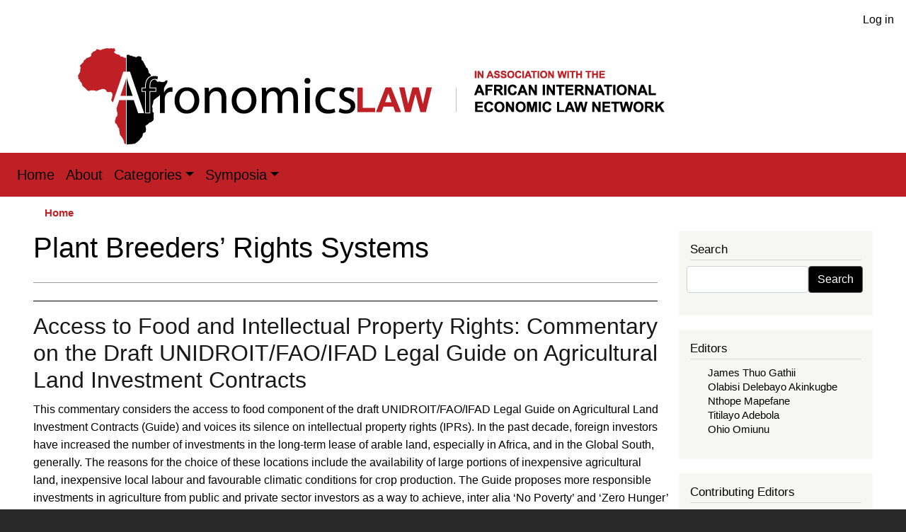

--- FILE ---
content_type: text/html; charset=UTF-8
request_url: https://www.afronomicslaw.org/index.php/taxonomy/term/1588
body_size: 10387
content:
<!DOCTYPE html>
<html lang="en" dir="ltr" prefix="content: http://purl.org/rss/1.0/modules/content/  dc: http://purl.org/dc/terms/  foaf: http://xmlns.com/foaf/0.1/  og: http://ogp.me/ns#  rdfs: http://www.w3.org/2000/01/rdf-schema#  schema: http://schema.org/  sioc: http://rdfs.org/sioc/ns#  sioct: http://rdfs.org/sioc/types#  skos: http://www.w3.org/2004/02/skos/core#  xsd: http://www.w3.org/2001/XMLSchema# ">
  <head>
    <meta charset="utf-8" />
<noscript><style>form.antibot * :not(.antibot-message) { display: none !important; }</style>
</noscript><script async src="https://www.googletagmanager.com/gtag/js?id=G-9Y475TZXJ1"></script>
<script>window.dataLayer = window.dataLayer || [];function gtag(){dataLayer.push(arguments)};gtag("js", new Date());gtag("set", "developer_id.dMDhkMT", true);gtag("config", "G-9Y475TZXJ1", {"groups":"default","page_placeholder":"PLACEHOLDER_page_location","allow_ad_personalization_signals":false});</script>
<link rel="canonical" href="https://www.afronomicslaw.org/index.php/taxonomy/term/1588" />
<meta name="Generator" content="Drupal 10 (https://www.drupal.org)" />
<meta name="MobileOptimized" content="width" />
<meta name="HandheldFriendly" content="true" />
<meta name="viewport" content="width=device-width, initial-scale=1, shrink-to-fit=no" />
<meta http-equiv="x-ua-compatible" content="ie=edge" />
<link rel="icon" href="/themes/custom/afronomicslaw/favicon.ico" type="image/vnd.microsoft.icon" />
<link rel="alternate" type="application/rss+xml" title="Plant Breeders’ Rights Systems" href="https://www.afronomicslaw.org/index.php/taxonomy/term/1588/feed" />

    <title>Plant Breeders’ Rights Systems | Afronomicslaw</title>
    <link rel="stylesheet" media="all" href="/sites/default/files/css/css_rTbxKPsRiki0FryZR71B7ivQgAyHjjdp8pYbSVZ8YFI.css?delta=0&amp;language=en&amp;theme=afronomicslaw&amp;include=[base64]" />
<link rel="stylesheet" media="all" href="//cdnjs.cloudflare.com/ajax/libs/font-awesome/6.6.0/css/all.min.css" />
<link rel="stylesheet" media="all" href="/sites/default/files/css/css_IxE6h9BuFdBe4bau_j7V0wS34nLXIFfshfC2giz6oBw.css?delta=2&amp;language=en&amp;theme=afronomicslaw&amp;include=[base64]" />
<link rel="stylesheet" media="all" href="/sites/default/files/css/css_H0nQdjZ-rGZohS7hyTPG1QzuQUJSbf0lhBx-DNYdElo.css?delta=3&amp;language=en&amp;theme=afronomicslaw&amp;include=[base64]" />
<link rel="stylesheet" media="all" href="//stackpath.bootstrapcdn.com/bootstrap/4.5.0/css/bootstrap.min.css" />
<link rel="stylesheet" media="all" href="/sites/default/files/css/css_8yV9sD4QNbHoFJr91BCN8CWE-JZWyNgg-ZDZiUorPuI.css?delta=5&amp;language=en&amp;theme=afronomicslaw&amp;include=[base64]" />
<link rel="stylesheet" media="print" href="/sites/default/files/css/css_UtE0W-4ZUaqCt4XC4KEpC5o76V4RCH8zIMCPTe7izYk.css?delta=6&amp;language=en&amp;theme=afronomicslaw&amp;include=[base64]" />

    
  </head>
  <body class="layout-one-sidebar layout-sidebar-second page-taxonomy-term-1588 page-vocabulary-tags page-view-taxonomy-term path-taxonomy">
    <a href="#main-content" class="visually-hidden focusable skip-link">
      Skip to main content
    </a>
    
      <div class="dialog-off-canvas-main-canvas" data-off-canvas-main-canvas>
    
<div id="page-wrapper">
  <div id="page">
    <header id="header" class="header" role="banner" aria-label="Site header">
                        <nav class="navbar" id="navbar-top">
                        
              
                              <div class="form-inline navbar-form float-right ml-auto">
                    <section class="row region region-top-header-form">
    <nav role="navigation" aria-labelledby="block-afronomicslaw-account-menu-menu" id="block-afronomicslaw-account-menu" class="block block-menu navigation menu--account">
            
  <h2 class="visually-hidden" id="block-afronomicslaw-account-menu-menu">User account menu</h2>
  

        
              <ul class="clearfix nav flex-row" data-component-id="bootstrap_barrio:menu_columns">
                    <li class="nav-item">
                <a href="/index.php/user/login" class="nav-link nav-link--indexphp-user-login" data-drupal-link-system-path="user/login">Log in</a>
              </li>
        </ul>
  



  </nav>

  </section>

                </div>
                                  </nav>
                <div class="container">
                  <a href="/index.php/" title="Home" rel="home" class="navbar-brand">
              <img src="/themes/custom/afronomicslaw/logo.svg" alt="Home" class="img-fluid d-inline-block align-top" />
            
    </a>
    

        </div>
        <nav class="navbar navbar-expand-lg" id="navbar-main">
                                    <button class="custom-toggler navbar-toggler-right" type="button" data-toggle="collapse" data-target="#CollapsingNavbar" aria-controls="CollapsingNavbar" aria-expanded="false" aria-label="Toggle navigation"><span class="navbar-toggler-icon"></span></button>
              <div class="collapse navbar-collapse" id="CollapsingNavbar">
                  <nav role="navigation" aria-labelledby="block-afronomicslaw-main-menu-menu" id="block-afronomicslaw-main-menu" class="block block-menu navigation menu--main">
            
  <h2 class="visually-hidden" id="block-afronomicslaw-main-menu-menu">Main navigation</h2>
  

        
              <ul class="clearfix nav navbar-nav">
                    <li class="nav-item">
                          <a href="/index.php/" class="nav-link nav-link--indexphp-" data-drupal-link-system-path="&lt;front&gt;">Home</a>
              </li>
                <li class="nav-item">
                          <a href="/index.php/about" title="About" class="nav-link nav-link--indexphp-about" data-drupal-link-system-path="node/375">About</a>
              </li>
                <li class="nav-item menu-item--expanded dropdown">
                          <a href="/index.php/" title="Categories" class="nav-link dropdown-toggle nav-link--indexphp-" data-toggle="dropdown" aria-expanded="false" aria-haspopup="true" data-drupal-link-system-path="&lt;front&gt;">Categories</a>
                        <ul class="dropdown-menu">
                    <li class="dropdown-item">
                          <a href="/index.php/category/academic-forum" title="Academic Forum" class="nav-link--indexphp-category-academic-forum" data-drupal-link-system-path="taxonomy/term/5">Academic Forum</a>
              </li>
                <li class="dropdown-item">
                          <a href="/index.php/category/afsdjn" title="African Sovereign Debt Justice Network (AfSDJN)" class="nav-link--indexphp-category-afsdjn" data-drupal-link-system-path="taxonomy/term/1">African Sovereign Debt Justice Network (AfSDJN)</a>
              </li>
                <li class="dropdown-item">
                          <a href="/index.php/journal" title="African Journal of International Economic Law" class="nav-link--indexphp-journal" data-drupal-link-system-path="node/374">African Journal of International Economic Law</a>
              </li>
                <li class="dropdown-item">
                          <a href="/index.php/category/analysis" title="Analysis" class="nav-link--indexphp-category-analysis" data-drupal-link-system-path="taxonomy/term/2">Analysis</a>
              </li>
                <li class="dropdown-item">
                          <a href="/index.php/category/news-and-events" title="News and Events" class="nav-link--indexphp-category-news-and-events" data-drupal-link-system-path="taxonomy/term/4">News and Events</a>
              </li>
                <li class="dropdown-item">
                          <a href="/index.php/category/repository" title="Repository" class="nav-link--indexphp-category-repository" data-drupal-link-system-path="taxonomy/term/6">Repository</a>
              </li>
                <li class="dropdown-item">
                          <a href="/index.php/category/video-content" title="Video Content" class="nav-link--indexphp-category-video-content" data-drupal-link-system-path="taxonomy/term/7">Video Content</a>
              </li>
        </ul>
  
              </li>
                <li class="nav-item menu-item--expanded dropdown">
                          <a href="/index.php/" title="Symposia" class="nav-link dropdown-toggle nav-link--indexphp-" data-toggle="dropdown" aria-expanded="false" aria-haspopup="true" data-drupal-link-system-path="&lt;front&gt;">Symposia</a>
                        <ul class="dropdown-menu">
                    <li class="dropdown-item">
                          <a href="/index.php/book-symposia" title="Book Symposia" class="nav-link--indexphp-book-symposia" data-drupal-link-system-path="node/377">Book Symposia</a>
              </li>
                <li class="dropdown-item">
                          <a href="/index.php/symposia" title="Symposia: Forthcoming Feature Symposium" class="nav-link--indexphp-symposia" data-drupal-link-system-path="node/376">Symposia: Forthcoming Feature Symposium</a>
              </li>
        </ul>
  
              </li>
        </ul>
  


  </nav>


                	          </div>
                                          </nav>
    </header>
          <div class="highlighted">
        <aside class="container section clearfix" role="complementary">
            <div data-drupal-messages-fallback class="hidden"></div>


        </aside>
      </div>
            <div id="main-wrapper" class="layout-main-wrapper clearfix">
              <div id="main" class="container">
            <div id="block-afronomicslaw-breadcrumbs" class="block block-system block-system-breadcrumb-block">
  
    
      <div class="content">
      
  <nav role="navigation" aria-label="breadcrumb" style="">
  <ol class="breadcrumb">
            <li class="breadcrumb-item">
        <a href="/index.php/">Home</a>
      </li>
        </ol>
</nav>


    </div>
  </div>


          <div class="row row-offcanvas row-offcanvas-left clearfix">
              <main class="main-content col" id="content" role="main">
                <section class="section">
                  <a id="main-content" tabindex="-1"></a>
                    <div id="block-afronomicslaw-page-title" class="block block-core block-page-title-block">
  
    
      <div class="content">
      
  <h1 class="title">Plant Breeders’ Rights Systems</h1>


    </div>
  </div>
<div id="block-afronomicslaw-content" class="block block-system block-system-main-block">
  
    
      <div class="content">
      <div class="views-element-container"><div class="taxonomy-tag-display-block view view-taxonomy-term view-id-taxonomy_term view-display-id-page_1 js-view-dom-id-3cca028617517a4ee2eaac10fd1a396864e17853010606c03eba021a4e2b016a">
  
    
      <div class="view-header">
      <div about="/index.php/taxonomy/term/1588" typeof="schema:Thing" id="taxonomy-term-1588" class="taxonomy-term vocabulary-tags">
  
      <span property="schema:name" content="Plant Breeders’ Rights Systems" class="rdf-meta hidden"></span>

  <div class="content">
    
  </div>
</div>

    </div>
      
      <div class="view-content row">
          <div class="views-row">
    

<article data-history-node-id="956" about="/index.php/2019/10/03/access-to-food-and-intellectual-property-rights-commentary-on-the-draft-unidroit-fao-ifad-legal-guide-on-agricultural-land-investment-contracts" typeof="schema:Article" class="node node--type-article node--promoted node--view-mode-teaser clearfix">
  <header>
    
          <h2 class="node__title">
        <a href="/index.php/2019/10/03/access-to-food-and-intellectual-property-rights-commentary-on-the-draft-unidroit-fao-ifad-legal-guide-on-agricultural-land-investment-contracts" rel="bookmark"><span property="schema:name" class="field field--name-title field--type-string field--label-hidden">Access to Food and Intellectual Property Rights: Commentary on the Draft UNIDROIT/FAO/IFAD Legal Guide on Agricultural Land Investment Contracts</span>
</a>
      </h2>
          <span property="schema:name" content="Access to Food and Intellectual Property Rights: Commentary on the Draft UNIDROIT/FAO/IFAD Legal Guide on Agricultural Land Investment Contracts" class="rdf-meta hidden"></span>
  <span property="schema:interactionCount" content="UserComments:0" class="rdf-meta hidden"></span>

      </header>
  <div class="node__content clearfix">
    
            <div property="schema:text" class="clearfix text-formatted field field--name-body field--type-text-with-summary field--label-hidden field__item">This commentary considers the access to food component of the draft UNIDROIT/FAO/IFAD Legal Guide on Agricultural Land Investment Contracts (Guide) and voices its silence on intellectual property rights (IPRs). In the past decade, foreign investors have increased the number of investments in the long-term lease of arable land, especially in Africa, and in the Global South, generally. The reasons for the choice of these locations include the availability of large portions of inexpensive agricultural land, inexpensive local labour and favourable climatic conditions for crop production. The Guide proposes more responsible investments in agriculture from public and private sector investors as a way to achieve, inter alia ‘No Poverty’ and ‘Zero Hunger’ (Sustainable Development Goals 1 and 2).</div>
      <div class="field field--name-field-tags field--type-entity-reference field--label-above clearfix">
      <h3 class="field__label">Tags</h3>
    <ul class='links field__items'>
          <li><a href="/index.php/taxonomy/term/408" property="schema:about" hreflang="en">Intellectual Property Rights</a></li>
          <li><a href="/index.php/taxonomy/term/1041" property="schema:about" hreflang="en">Foreign Investors</a></li>
          <li><a href="/index.php/taxonomy/term/663" property="schema:about" hreflang="en">Global South</a></li>
          <li><a href="/index.php/taxonomy/term/1570" property="schema:about" hreflang="en">Sustainable Development Goal (SDG)</a></li>
          <li><a href="/index.php/taxonomy/term/1572" property="schema:about" hreflang="en">Concession Agreements</a></li>
          <li><a href="/index.php/taxonomy/term/1573" property="schema:about" hreflang="en">Community Development Agreements</a></li>
          <li><a href="/index.php/taxonomy/term/1574" property="schema:about" hreflang="en">Joint Ventures</a></li>
          <li><a href="/index.php/taxonomy/term/1577" property="schema:about" hreflang="en">Investment Project</a></li>
          <li><a href="/index.php/taxonomy/term/1578" property="schema:about" hreflang="en">Sustainable Production</a></li>
          <li><a href="/index.php/taxonomy/term/675" property="schema:about" hreflang="en">Right to Food</a></li>
          <li><a href="/index.php/taxonomy/term/1579" property="schema:about" hreflang="en">Food Importation</a></li>
          <li><a href="/index.php/taxonomy/term/1580" property="schema:about" hreflang="en">Food Aid</a></li>
          <li><a href="/index.php/taxonomy/term/1062" property="schema:about" hreflang="en">Social and Cultural Rights</a></li>
          <li><a href="/index.php/taxonomy/term/1525" property="schema:about" hreflang="en">Impact Assessments</a></li>
          <li><a href="/index.php/taxonomy/term/285" property="schema:about" hreflang="en">Gross Domestic Product</a></li>
          <li><a href="/index.php/taxonomy/term/324" property="schema:about" hreflang="en">Economic Transformation</a></li>
          <li><a href="/index.php/taxonomy/term/1581" property="schema:about" hreflang="en">New Alliance for Food Security and Nutrition in Africa (NAFSN)</a></li>
          <li><a href="/index.php/taxonomy/term/1582" property="schema:about" hreflang="en">Least-Developed Country</a></li>
          <li><a href="/index.php/taxonomy/term/1583" property="schema:about" hreflang="en">Civil Society Organisations</a></li>
          <li><a href="/index.php/taxonomy/term/169" property="schema:about" hreflang="en">Traditional Knowledge</a></li>
          <li><a href="/index.php/taxonomy/term/1584" property="schema:about" hreflang="en">Biological Diversity</a></li>
          <li><a href="/index.php/taxonomy/term/1585" property="schema:about" hreflang="en">Cultural Diversity</a></li>
          <li><a href="/index.php/taxonomy/term/1517" property="schema:about" hreflang="en">Small-Scale Farmers</a></li>
          <li><a href="/index.php/taxonomy/term/692" property="schema:about" hreflang="en">Indigenous Peoples</a></li>
          <li><a href="/index.php/taxonomy/term/1586" property="schema:about" hreflang="en">Informal Seed Systems</a></li>
          <li><a href="/index.php/taxonomy/term/1587" property="schema:about" hreflang="en">Patent Systems</a></li>
          <li><a href="/index.php/taxonomy/term/1588" property="schema:about" hreflang="en">Plant Breeders’ Rights Systems</a></li>
          <li><a href="/index.php/taxonomy/term/604" property="schema:about" hreflang="en">Nagoya Protocol</a></li>
          <li><a href="/index.php/taxonomy/term/1530" property="schema:about" hreflang="en">Agricultural Land Investment Contracts (ALIC)</a></li>
      </ul>
</div>


  <div class="inline__links"><nav class="links inline nav links-inline"><span class="node-readmore nav-link"><a href="/index.php/2019/10/03/access-to-food-and-intellectual-property-rights-commentary-on-the-draft-unidroit-fao-ifad-legal-guide-on-agricultural-land-investment-contracts" rel="tag" title="Access to Food and Intellectual Property Rights: Commentary on the Draft UNIDROIT/FAO/IFAD Legal Guide on Agricultural Land Investment Contracts" hreflang="en">Read more<span class="visually-hidden"> about Access to Food and Intellectual Property Rights: Commentary on the Draft UNIDROIT/FAO/IFAD Legal Guide on Agricultural Land Investment Contracts</span></a></span><span class="comment-forbidden nav-link"><a href="/index.php/user/login?destination=/index.php/2019/10/03/access-to-food-and-intellectual-property-rights-commentary-on-the-draft-unidroit-fao-ifad-legal-guide-on-agricultural-land-investment-contracts%23comment-form">Log in</a> or <a href="/index.php/user/register?destination=/index.php/2019/10/03/access-to-food-and-intellectual-property-rights-commentary-on-the-draft-unidroit-fao-ifad-legal-guide-on-agricultural-land-investment-contracts%23comment-form">register</a> to post comments</span></nav>
  </div>

  </div>
</article>

  </div>

    </div>
  
      
              <div class="feed-icons">
      <a href="https://www.afronomicslaw.org/index.php/taxonomy/term/1588/feed" class="feed-icon">
  Subscribe to Plant Breeders’ Rights Systems
</a>

    </div>
  </div>
</div>

    </div>
  </div>


                </section>
              </main>
                                      <div class="sidebar_second sidebar col-md-3 order-last" id="sidebar_second">
                <aside class="section" role="complementary">
                    <div class="search-block-form block block-search block-search-form-block" data-drupal-selector="search-block-form" id="block-afronomicslaw-search" role="search">
  
      <h2>Search</h2>
    
    <div class="content container-inline">
        <div class="content container-inline">
      <form action="/index.php/search/node" method="get" id="search-block-form" accept-charset="UTF-8" class="search-form search-block-form form-row">
  




        
  <div class="js-form-item js-form-type-search form-type-search js-form-item-keys form-item-keys form-no-label mb-3">
          <label for="edit-keys" class="visually-hidden">Search</label>
                    <input title="Enter the terms you wish to search for." data-drupal-selector="edit-keys" type="search" id="edit-keys" name="keys" value="" size="15" maxlength="128" class="form-search form-control" />

                      </div>
<div data-drupal-selector="edit-actions" class="form-actions js-form-wrapper form-wrapper mb-3" id="edit-actions"><button data-drupal-selector="edit-submit" type="submit" id="edit-submit" value="Search" class="button js-form-submit form-submit btn btn-primary">Search</button>
</div>

</form>

    </div>
  
  </div>
</div>
<div class="views-element-container block block-views block-views-blockauthors-block-2" id="block-views-block-authors-editor-sidebar">
  
      <h2>Editors</h2>
    
      <div class="content">
      <div><div class="view view-authors view-id-authors view-display-id-block_2 js-view-dom-id-d03d33a5bef257ef2d664a7ce2a8ef59c0bdc9e3672fb603a7bf4ea487eef16c">
  
    
      
      <div class="view-content row">
      <div>
  
  <ul>

          <li class="sidebar-editor-link"><div class="sidebar-editor-list"><span><a href="/index.php/author/james-thuo-gathii-0" hreflang="en">James Thuo Gathii</a></span></div></li>
          <li class="sidebar-editor-link"><div class="sidebar-editor-list"><span><a href="/index.php/author/olabisi-delebayo-akinkugbe" hreflang="en">Olabisi Delebayo Akinkugbe</a></span></div></li>
          <li class="sidebar-editor-link"><div class="sidebar-editor-list"><span><a href="/index.php/author/nthope-mapefane" hreflang="en">Nthope Mapefane</a></span></div></li>
          <li class="sidebar-editor-link"><div class="sidebar-editor-list"><span><a href="/index.php/author/titilayo-adebola" hreflang="en">Titilayo Adebola</a></span></div></li>
          <li class="sidebar-editor-link"><div class="sidebar-editor-list"><span><a href="/index.php/author/ohio-omiunu" hreflang="en">Ohio Omiunu</a></span></div></li>
    
  </ul>

</div>

    </div>
  
          </div>
</div>

    </div>
  </div>
<div class="views-element-container block block-views block-views-blockauthors-block-3" id="block-views-block-authors-contributing-editors-sidebar">
  
      <h2>Contributing Editors</h2>
    
      <div class="content">
      <div><div class="view view-authors view-id-authors view-display-id-block_3 js-view-dom-id-e28cef2e7804083cf0cde5f6bf3bafbbbaad84f15ce7a77e870a369725b5abc8">
  
    
      
      <div class="view-content row">
      <div>
  
  <ul>

          <li class="sidebar-editor-link"><div class="views-field views-field-title"><span class="field-content"><a href="/index.php/author/amaka-vanni" hreflang="en">Amaka Vanni</a></span></div></li>
          <li class="sidebar-editor-link"><div class="views-field views-field-title"><span class="field-content"><a href="/index.php/author/marie-valerie-uppiah" hreflang="en">Marie Valerie Uppiah</a></span></div></li>
          <li class="sidebar-editor-link"><div class="views-field views-field-title"><span class="field-content"><a href="/index.php/author/regis-y-simo" hreflang="en">Regis Y. Simo</a></span></div></li>
          <li class="sidebar-editor-link"><div class="views-field views-field-title"><span class="field-content"><a href="/index.php/author/tsotang-tsietsi" hreflang="en">Tsotang Tsietsi</a></span></div></li>
          <li class="sidebar-editor-link"><div class="views-field views-field-title"><span class="field-content"><a href="/index.php/author/chris-changwe-nshimbi" hreflang="en">Chris Changwe Nshimbi</a></span></div></li>
          <li class="sidebar-editor-link"><div class="views-field views-field-title"><span class="field-content"><a href="/index.php/author/jan-yves-remy" hreflang="en">Jan Yves Remy</a></span></div></li>
          <li class="sidebar-editor-link"><div class="views-field views-field-title"><span class="field-content"><a href="/index.php/author/eghosa-osa-ekhator" hreflang="en">Eghosa Osa Ekhator</a></span></div></li>
          <li class="sidebar-editor-link"><div class="views-field views-field-title"><span class="field-content"><a href="/index.php/author/jason-rosario-braganza" hreflang="en">Jason Rosario Braganza</a></span></div></li>
          <li class="sidebar-editor-link"><div class="views-field views-field-title"><span class="field-content"><a href="/index.php/author/dilini-pathirana" hreflang="en">Dilini Pathirana</a></span></div></li>
          <li class="sidebar-editor-link"><div class="views-field views-field-title"><span class="field-content"><a href="/index.php/author/federico-suarez-ricaurte" hreflang="en">Federico Suarez - Ricaurte</a></span></div></li>
          <li class="sidebar-editor-link"><div class="views-field views-field-title"><span class="field-content"><a href="/index.php/author/vellah-kedogo-kigwiru" hreflang="en">Vellah Kedogo Kigwiru</a></span></div></li>
          <li class="sidebar-editor-link"><div class="views-field views-field-title"><span class="field-content"><a href="/index.php/author/nicolas-m-perrone" hreflang="en">Nicolás M. Perrone</a></span></div></li>
          <li class="sidebar-editor-link"><div class="views-field views-field-title"><span class="field-content"><a href="/index.php/author/salvador-herencia-carrasco-0" hreflang="en">Salvador Herencia-Carrasco</a></span></div></li>
    
  </ul>

</div>

    </div>
  
          </div>
</div>

    </div>
  </div>
<div class="views-element-container block block-views block-views-blockauthors-block-4" id="block-views-block-authors-block-4">
  
      <h2>Authors</h2>
    
      <div class="content">
      <div><div class="view view-authors view-id-authors view-display-id-block_4 js-view-dom-id-5f144270f2a43d1bf2251342c50aee20abe569c979428ac0b2b7c5131819c86e">
  
    
      
      <div class="view-content row">
      <div>
  
  <ul>

          <li class="sidebar-editor-link"><div class="views-field views-field-title"><span class="field-content"><a href="https://research-hub.urosario.edu.co/individual?uri=http%3A//research-hub.urosa%E2%80%A6" target="_blank"> Enrique Alberto Prieto-Rios</a></span></div></li>
          <li class="sidebar-editor-link"><div class="views-field views-field-title"><span class="field-content"><a href="https://law.unimelb.edu.au/about/staff/fabia-fernandes-carvalho-vecoso" target="_blank"> Fabia Veçoso</a></span></div></li>
          <li class="sidebar-editor-link"><div class="views-field views-field-title"><span class="field-content"><a href="https://www.iisd.org/people/nyaguthii-maina" target="_blank"> Nyaguthii Maina</a></span></div></li>
          <li class="sidebar-editor-link"><div class="views-field views-field-title"><span class="field-content"><a href="https://www.linkedin.com/in/vianney-sebayiga-94051914a/" target="_blank"> Vianney Sebayiga</a></span></div></li>
          <li class="sidebar-editor-link"><div class="views-field views-field-title"><span class="field-content"><a href="https://www.google.com/url?sa=t&amp;rct=j&amp;q&amp;esrc=s&amp;source=web&amp;cd&amp;cad=rja&amp;uact=8&amp;v%E2%80%A6" target="_blank">Abayomi Okubote</a></span></div></li>
          <li class="sidebar-editor-link"><div class="views-field views-field-title"><span class="field-content"><a href="https://www.linkedin.com/in/abdul-hasib-suenu-1454262a/?originalSubdomain=ng" target="_blank">Abdul Hasib Suenu</a></span></div></li>
          <li class="sidebar-editor-link"><div class="views-field views-field-title"><span class="field-content"><a href="https://www.linkedin.com/in/abdul-muheet-chowdhary-8a01a126/" target="_blank">Abdul Muheet Chowdhary</a></span></div></li>
          <li class="sidebar-editor-link"><div class="views-field views-field-title"><span class="field-content"><a href="https://www.linkedin.com/in/abigail-namasaka-51a19a183/?originalSubdomain=ke" target="_blank">Abigail Namasaka</a></span></div></li>
          <li class="sidebar-editor-link"><div class="views-field views-field-title"><span class="field-content">Abigail Nthuba </span></div></li>
          <li class="sidebar-editor-link"><div class="views-field views-field-title"><span class="field-content"><a href="https://www.linkedin.com/in/drabiolainniss/" target="_blank">Abiola A. A. Inniss</a></span></div></li>
    
  </ul>

</div>

    </div>
  
                    <nav aria-label="Page navigation">
        <h4 class="visually-hidden">Pagination</h4>
        <ul class="js-pager__items pagination">
                                <li class="page-item">
              <span class="page-link">
                Page 1              </span>
            </li>
                                <li class="page-item">
              <a class="page-link" href="/index.php/taxonomy/term/1588?page=1" title="Go to next page" rel="next">
                <span class="visually-hidden">Next page</span>
                <span aria-hidden="true">››</span>
              </a>
            </li>
                  </ul>
      </nav>
    
          </div>
</div>

    </div>
  </div>
<div id="block-mailchimpsidebar" class="block-content-basic block block-block-content block-block-content2e4ffab8-85c0-49c3-8aa3-2f928b113ec3">
  
      <h2>Signup For Our Email List</h2>
    
      <div class="content">
      
            <div class="clearfix text-formatted field field--name-body field--type-text-with-summary field--label-hidden field__item"><!-- Begin Mailchimp Signup Form -->
<link href="//cdn-images.mailchimp.com/embedcode/slim-10_7.css" rel="stylesheet" type="text/css">
<style type="text/css">#mc_embed_signup{background:#fff; clear:left; font:14px Helvetica,Arial,sans-serif; }
/* Add your own Mailchimp form style overrides in your site stylesheet or in this style block.
  We recommend moving this block and the preceding CSS link to the HEAD of your HTML file. */
</style>
<div id="mc_embed_signup">
<form action="https://gmail.us7.list-manage.com/subscribe/post?u=92b762a9b6ff374ae38511edb&amp;id=d46ec48b3d" class="validate" id="mc-embedded-subscribe-form" method="post" name="mc-embedded-subscribe-form" novalidate target="_blank">
<div id="mc_embed_signup_scroll"><label for="mce-EMAIL">Subscribe</label> <input class="email" id="mce-EMAIL" name="EMAIL" placeholder="email address" required type="email" value> <!-- real people should not fill this in and expect good things - do not remove this or risk form bot signups-->
<div aria-hidden="true" style="position: absolute; left: -5000px;"><input name="b_92b762a9b6ff374ae38511edb_d46ec48b3d" tabindex="-1" type="text" value></div>

<div class="clear"><input class="button" id="mc-embedded-subscribe" name="subscribe" type="submit" value="Subscribe"></div>
</div>
</form>
</div>
<!--End mc_embed_signup--></div>
      
    </div>
  </div>


                </aside>
              </div>
                      </div>
        </div>
    </div>
        <footer class="site-footer">
              <div class="container">
                      <div class="site-footer__top clearfix">
              
              
              
                <section class="row region region-footer-fourth">
    <div id="block-socialmedialinks" class="block-social-media-links block block-social-media-links-block">
  
      <h2>Follow Us</h2>
    
      <div class="content">
      

<ul class="social-media-links--platforms platforms inline horizontal">
      <li>
      <a class="social-media-link-icon--youtube_channel" href="https://www.youtube.com/channel/UC-tS4dBfW25eI6WbOi-ne-g"  target="_blank" >
        <span class='fab fa-youtube fa-2x'></span>
      </a>

          </li>
      <li>
      <a class="social-media-link-icon--linkedin" href="https://www.linkedin.com/company/afronomics-law"  target="_blank" >
        <span class='fab fa-linkedin fa-2x'></span>
      </a>

          </li>
      <li>
      <a class="social-media-link-icon--twitter" href="https://x.com/afronomicslaw"  target="_blank" >
        <span class='fab fa-x-twitter fa-2x'></span>
      </a>

          </li>
      <li>
      <a class="social-media-link-icon--facebook" href="https://www.facebook.com/AfronomicsLaw-359266574624301/"  target="_blank" >
        <span class='fab fa-facebook fa-2x'></span>
      </a>

          </li>
  </ul>

    </div>
  </div>

  </section>

            </div>
                                <div class="site-footer__bottom">
                <section class="row region region-footer-fifth">
    <nav role="navigation" aria-labelledby="block-afronomicslaw-footer-menu" id="block-afronomicslaw-footer" class="block block-menu navigation menu--footer">
            
  <h2 class="visually-hidden" id="block-afronomicslaw-footer-menu">Footer menu</h2>
  

        
              <ul class="clearfix nav flex-row" data-component-id="bootstrap_barrio:menu_columns">
                    <li class="nav-item">
                <a href="/index.php/contact" class="nav-link nav-link--indexphp-contact" data-drupal-link-system-path="contact">Contact</a>
              </li>
                <li class="nav-item">
                <a href="/index.php/privacy-policy" title="Read our Privacy Policy" class="nav-link nav-link--indexphp-privacy-policy" data-drupal-link-system-path="node/1404">Privacy Policy</a>
              </li>
        </ul>
  



  </nav>
<div id="block-copyrightblock-2" class="block-content-basic block block-block-content block-block-content7d90145b-2258-4fed-af48-bc11956d2731">
  
    
      <div class="content">
      
            <div class="clearfix text-formatted field field--name-body field--type-text-with-summary field--label-hidden field__item"><p>Unless otherwise mentioned, the content of this website is licensed under the Creative Commons Attribution 4.0 International (CC-BY) License, which permits unrestricted use, distribution and reproduction in any medium, provided that appropriate credit to the original author(s) is given.</p></div>
      
    </div>
  </div>

  </section>

            </div>
                  </div>
    </footer>
  </div>
</div>

  </div>

    
    <script type="application/json" data-drupal-selector="drupal-settings-json">{"path":{"baseUrl":"\/index.php\/","pathPrefix":"","currentPath":"taxonomy\/term\/1588","currentPathIsAdmin":false,"isFront":false,"currentLanguage":"en"},"pluralDelimiter":"\u0003","suppressDeprecationErrors":true,"ajaxPageState":{"libraries":"[base64]","theme":"afronomicslaw","theme_token":null},"ajaxTrustedUrl":{"\/index.php\/search\/node":true},"google_analytics":{"account":"G-9Y475TZXJ1","trackOutbound":true,"trackMailto":true,"trackDownload":true,"trackDownloadExtensions":"7z|aac|arc|arj|asf|asx|avi|bin|csv|doc(x|m)?|dot(x|m)?|exe|flv|gif|gz|gzip|hqx|jar|jpe?g|js|mp(2|3|4|e?g)|mov(ie)?|msi|msp|pdf|phps|png|ppt(x|m)?|pot(x|m)?|pps(x|m)?|ppam|sld(x|m)?|thmx|qtm?|ra(m|r)?|sea|sit|tar|tgz|torrent|txt|wav|wma|wmv|wpd|xls(x|m|b)?|xlt(x|m)|xlam|xml|z|zip"},"views":{"ajax_path":"\/index.php\/views\/ajax","ajaxViews":{"views_dom_id:5f144270f2a43d1bf2251342c50aee20abe569c979428ac0b2b7c5131819c86e":{"view_name":"authors","view_display_id":"block_4","view_args":"","view_path":"\/taxonomy\/term\/1588","view_base_path":null,"view_dom_id":"5f144270f2a43d1bf2251342c50aee20abe569c979428ac0b2b7c5131819c86e","pager_element":0},"views_dom_id:e28cef2e7804083cf0cde5f6bf3bafbbbaad84f15ce7a77e870a369725b5abc8":{"view_name":"authors","view_display_id":"block_3","view_args":"","view_path":"\/taxonomy\/term\/551","view_base_path":null,"view_dom_id":"e28cef2e7804083cf0cde5f6bf3bafbbbaad84f15ce7a77e870a369725b5abc8","pager_element":0},"views_dom_id:d03d33a5bef257ef2d664a7ce2a8ef59c0bdc9e3672fb603a7bf4ea487eef16c":{"view_name":"authors","view_display_id":"block_2","view_args":"","view_path":"\/taxonomy\/term\/551","view_base_path":null,"view_dom_id":"d03d33a5bef257ef2d664a7ce2a8ef59c0bdc9e3672fb603a7bf4ea487eef16c","pager_element":0}}},"user":{"uid":0,"permissionsHash":"3f1b48eccd8a49c74a822d43965be304901b9568a78a3b3a905d9780a47180ec"}}</script>
<script src="/sites/default/files/js/js_F_ipOgt54QTy9gAW96_AA6-OA243tUINy00pMyehwOs.js?scope=footer&amp;delta=0&amp;language=en&amp;theme=afronomicslaw&amp;include=eJxdjEEOgCAMBD-E8iSyIDaYSg00Ir_XeDFymcPOZrAWybKnUBnNehGtWnC4sGSDnyMWD56qdk6ZzHf1KCXJ6EmEODpkcNcnYcfBnCm2al_O2HDdPhE3eg"></script>
<script src="//cdnjs.cloudflare.com/ajax/libs/popper.js/1.14.3/umd/popper.min.js"></script>
<script src="//stackpath.bootstrapcdn.com/bootstrap/4.5.0/js/bootstrap.min.js"></script>
<script src="/sites/default/files/js/js_tiv5YM3XGcW9O5IIkAXF95oV1XmYRtQ53v0F0U--VhA.js?scope=footer&amp;delta=3&amp;language=en&amp;theme=afronomicslaw&amp;include=eJxdjEEOgCAMBD-E8iSyIDaYSg00Ir_XeDFymcPOZrAWybKnUBnNehGtWnC4sGSDnyMWD56qdk6ZzHf1KCXJ6EmEODpkcNcnYcfBnCm2al_O2HDdPhE3eg"></script>

  </body>
</html>
